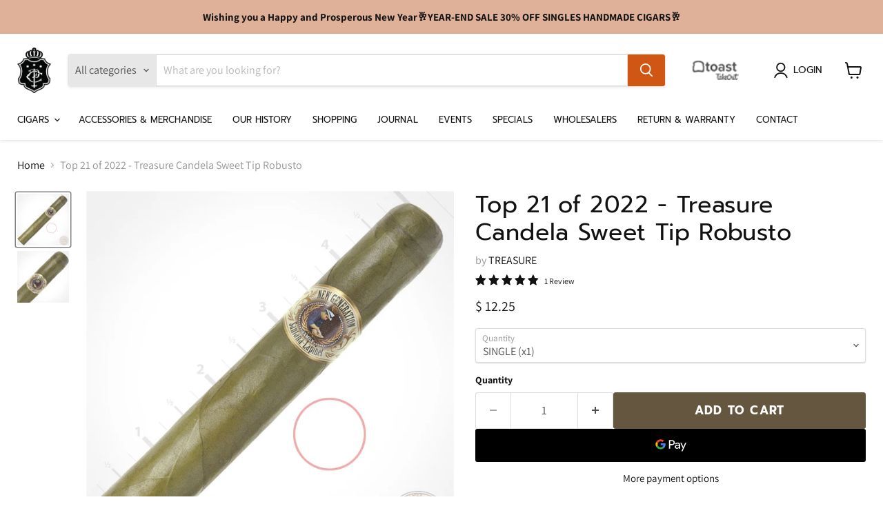

--- FILE ---
content_type: text/html; charset=utf-8
request_url: https://cubanparadise.com/collections/all/products/robusto-candela-mistake-sweet-50x5?view=recently-viewed
body_size: 1130
content:






















  

  
    
    











<li
  class="productgrid--item  imagestyle--natural    productitem--sale    product-recently-viewed-card    show-actions--mobile"
  data-product-item
  data-product-quickshop-url="/products/robusto-candela-mistake-sweet-50x5"
  
    data-recently-viewed-card
  
>
  <div class="productitem" data-product-item-content>
    
    
    
    

    

    

    <div class="productitem__container">
      <div class="product-recently-viewed-card-time" data-product-handle="robusto-candela-mistake-sweet-50x5">
      <button
        class="product-recently-viewed-card-remove"
        aria-label="close"
        data-remove-recently-viewed
      >
        


                                                                      <svg class="icon-remove "    aria-hidden="true"    focusable="false"    role="presentation"    xmlns="http://www.w3.org/2000/svg" width="10" height="10" viewBox="0 0 10 10" xmlns="http://www.w3.org/2000/svg">      <path fill="currentColor" d="M6.08785659,5 L9.77469752,1.31315906 L8.68684094,0.225302476 L5,3.91214341 L1.31315906,0.225302476 L0.225302476,1.31315906 L3.91214341,5 L0.225302476,8.68684094 L1.31315906,9.77469752 L5,6.08785659 L8.68684094,9.77469752 L9.77469752,8.68684094 L6.08785659,5 Z"></path>    </svg>                                              

      </button>
    </div>

      <div class="productitem__image-container">
        <a
          class="productitem--image-link"
          href="/products/robusto-candela-mistake-sweet-50x5"
          aria-label="/products/robusto-candela-mistake-sweet-50x5"
          tabindex="-1"
          data-product-page-link
        >
          <figure
            class="productitem--image"
            data-product-item-image
            
              style="--product-grid-item-image-aspect-ratio: 1.0;"
            
          >
            
              
                
                

  
    <noscript data-rimg-noscript>
      <img
        
          src="//cubanparadise.com/cdn/shop/products/NG-Robusto-Candela-Mistake-Sweet-50x5-B_512x512.jpg?v=1654091032"
        

        alt=""
        data-rimg="noscript"
        srcset="//cubanparadise.com/cdn/shop/products/NG-Robusto-Candela-Mistake-Sweet-50x5-B_512x512.jpg?v=1654091032 1x, //cubanparadise.com/cdn/shop/products/NG-Robusto-Candela-Mistake-Sweet-50x5-B_896x896.jpg?v=1654091032 1.75x"
        class="productitem--image-alternate"
        
        
      >
    </noscript>
  

  <img
    
      src="//cubanparadise.com/cdn/shop/products/NG-Robusto-Candela-Mistake-Sweet-50x5-B_512x512.jpg?v=1654091032"
    
    alt=""

    
      data-rimg="lazy"
      data-rimg-scale="1"
      data-rimg-template="//cubanparadise.com/cdn/shop/products/NG-Robusto-Candela-Mistake-Sweet-50x5-B_{size}.jpg?v=1654091032"
      data-rimg-max="900x900"
      data-rimg-crop="false"
      
      srcset="data:image/svg+xml;utf8,<svg%20xmlns='http://www.w3.org/2000/svg'%20width='512'%20height='512'></svg>"
    

    class="productitem--image-alternate"
    
    
  >



  <div data-rimg-canvas></div>


              
              

  
    <noscript data-rimg-noscript>
      <img
        
          src="//cubanparadise.com/cdn/shop/products/NG-Robusto-Candela-Mistake-Sweet-50x5-A_512x512.jpg?v=1654091032"
        

        alt=""
        data-rimg="noscript"
        srcset="//cubanparadise.com/cdn/shop/products/NG-Robusto-Candela-Mistake-Sweet-50x5-A_512x512.jpg?v=1654091032 1x, //cubanparadise.com/cdn/shop/products/NG-Robusto-Candela-Mistake-Sweet-50x5-A_896x896.jpg?v=1654091032 1.75x"
        class="productitem--image-primary"
        
        
      >
    </noscript>
  

  <img
    
      src="//cubanparadise.com/cdn/shop/products/NG-Robusto-Candela-Mistake-Sweet-50x5-A_512x512.jpg?v=1654091032"
    
    alt=""

    
      data-rimg="lazy"
      data-rimg-scale="1"
      data-rimg-template="//cubanparadise.com/cdn/shop/products/NG-Robusto-Candela-Mistake-Sweet-50x5-A_{size}.jpg?v=1654091032"
      data-rimg-max="900x900"
      data-rimg-crop="false"
      
      srcset="data:image/svg+xml;utf8,<svg%20xmlns='http://www.w3.org/2000/svg'%20width='512'%20height='512'></svg>"
    

    class="productitem--image-primary"
    
    
  >



  <div data-rimg-canvas></div>


            

            



























          </figure>
        </a>
      </div><div class="productitem--info">
        
          
        

        

        <h2 class="productitem--title">
          <a href="/products/robusto-candela-mistake-sweet-50x5" data-product-page-link>
            Top 21 of 2022 - Treasure Candela Sweet Tip Robusto
          </a>
        </h2>

        
          
            <span class="productitem--vendor">
              <a href="/collections/vendors?q=TREASURE" title="TREASURE">TREASURE</a>
            </span>
          
        

        
          






























<div class="price productitem__price price--varies">
  
    <div
      class="price__compare-at visible"
      data-price-compare-container
    >

      
        
            <span class="visually-hidden">Original price</span>
            <span class="money price__compare-at--min" data-price-compare-min>
              $ 12.25
            </span>
            -
            <span class="visually-hidden">Original price</span>
            <span class="money price__compare-at--max" data-price-compare-max>
              $ 306.25
            </span>
          
        
      
    </div>


    
      
      <div class="price__compare-at--hidden" data-compare-price-range-hidden>
        
          <span class="visually-hidden">Original price</span>
          <span class="money price__compare-at--min" data-price-compare-min>
            $ 12.25
          </span>
          -
          <span class="visually-hidden">Original price</span>
          <span class="money price__compare-at--max" data-price-compare-max>
            $ 306.25
          </span>
        
      </div>
      <div class="price__compare-at--hidden" data-compare-price-hidden>
        <span class="visually-hidden">Original price</span>
        <span class="money price__compare-at--single" data-price-compare>
          $ 12.25
        </span>
      </div>
    
  

  <div class="price__current  price__current--on-sale" data-price-container>

    

    
      
      
        
          <span class="money price__current--min" data-price-min>$ 12.25</span>
          -
          <span class="money price__current--max" data-price-max>$ 260.31</span>
        
      
    
    
  </div>

  
    
    <div class="price__current--hidden" data-current-price-range-hidden>
      
        <span class="money price__current--min" data-price-min>$ 12.25</span>
        -
        <span class="money price__current--max" data-price-max>$ 260.31</span>
      
    </div>
    <div class="price__current--hidden" data-current-price-hidden>
      <span class="visually-hidden">Current price</span>
      <span class="money" data-price>
        $ 12.25
      </span>
    </div>
  

  
    
    
    
    

    <div
      class="
        productitem__unit-price
        hidden
      "
      data-unit-price
    >
      <span class="productitem__total-quantity" data-total-quantity></span> | <span class="productitem__unit-price--amount money" data-unit-price-amount></span> / <span class="productitem__unit-price--measure" data-unit-price-measure></span>
    </div>
  

  
</div>


        

        
          

          
            
          
        

        
          <div class="productitem--description">
            <p> Mild bodied covered in a smooth green candela wrapper with a sweet nut and leather flavor followed by a long zingy finish. 






</p>

            
          </div>
        
      </div>

      
    </div>
  </div>

  
</li>


--- FILE ---
content_type: text/javascript; charset=utf-8
request_url: https://cubanparadise.com/products/robusto-candela-mistake-sweet-50x5.js
body_size: 215
content:
{"id":6817331413050,"title":"Top 21 of 2022 - Treasure Candela Sweet Tip Robusto","handle":"robusto-candela-mistake-sweet-50x5","description":" Mild bodied covered in a smooth green candela wrapper with a sweet nut and leather flavor followed by a long zingy finish. \n\n\u003cmeta charset=\"UTF-8\"\u003e\n\n\u003cbr\u003e\u003cspan\u003e\n\n\n\u003cbr\u003e\u003c\/span\u003e","published_at":"2022-12-27T12:22:32-05:00","created_at":"2022-06-01T09:43:41-04:00","vendor":"TREASURE","type":"Cigar","tags":[],"price":1225,"price_min":1225,"price_max":26031,"available":true,"price_varies":true,"compare_at_price":1225,"compare_at_price_min":1225,"compare_at_price_max":30625,"compare_at_price_varies":true,"variants":[{"id":39622554746938,"title":"SINGLE (x1)","option1":"SINGLE (x1)","option2":null,"option3":null,"sku":"","requires_shipping":true,"taxable":true,"featured_image":null,"available":true,"name":"Top 21 of 2022 - Treasure Candela Sweet Tip Robusto - SINGLE (x1)","public_title":"SINGLE (x1)","options":["SINGLE (x1)"],"price":1225,"weight":45,"compare_at_price":1225,"inventory_quantity":-59,"inventory_management":null,"inventory_policy":"deny","barcode":"","requires_selling_plan":false,"selling_plan_allocations":[]},{"id":39622554812474,"title":"5-PACK SPECIAL (x5)","option1":"5-PACK SPECIAL (x5)","option2":null,"option3":null,"sku":"","requires_shipping":true,"taxable":true,"featured_image":null,"available":true,"name":"Top 21 of 2022 - Treasure Candela Sweet Tip Robusto - 5-PACK SPECIAL (x5)","public_title":"5-PACK SPECIAL (x5)","options":["5-PACK SPECIAL (x5)"],"price":5819,"weight":227,"compare_at_price":6125,"inventory_quantity":-25,"inventory_management":null,"inventory_policy":"deny","barcode":"","requires_selling_plan":false,"selling_plan_allocations":[]},{"id":39622554845242,"title":"BUNDLE (x25)","option1":"BUNDLE (x25)","option2":null,"option3":null,"sku":"","requires_shipping":true,"taxable":true,"featured_image":null,"available":true,"name":"Top 21 of 2022 - Treasure Candela Sweet Tip Robusto - BUNDLE (x25)","public_title":"BUNDLE (x25)","options":["BUNDLE (x25)"],"price":26031,"weight":1134,"compare_at_price":30625,"inventory_quantity":-5,"inventory_management":null,"inventory_policy":"deny","barcode":"","requires_selling_plan":false,"selling_plan_allocations":[]}],"images":["\/\/cdn.shopify.com\/s\/files\/1\/0939\/2152\/products\/NG-Robusto-Candela-Mistake-Sweet-50x5-A.jpg?v=1654091032","\/\/cdn.shopify.com\/s\/files\/1\/0939\/2152\/products\/NG-Robusto-Candela-Mistake-Sweet-50x5-B.jpg?v=1654091032"],"featured_image":"\/\/cdn.shopify.com\/s\/files\/1\/0939\/2152\/products\/NG-Robusto-Candela-Mistake-Sweet-50x5-A.jpg?v=1654091032","options":[{"name":"Quantity","position":1,"values":["SINGLE (x1)","5-PACK SPECIAL (x5)","BUNDLE (x25)"]}],"url":"\/products\/robusto-candela-mistake-sweet-50x5","media":[{"alt":null,"id":20886770942010,"position":1,"preview_image":{"aspect_ratio":1.0,"height":900,"width":900,"src":"https:\/\/cdn.shopify.com\/s\/files\/1\/0939\/2152\/products\/NG-Robusto-Candela-Mistake-Sweet-50x5-A.jpg?v=1654091032"},"aspect_ratio":1.0,"height":900,"media_type":"image","src":"https:\/\/cdn.shopify.com\/s\/files\/1\/0939\/2152\/products\/NG-Robusto-Candela-Mistake-Sweet-50x5-A.jpg?v=1654091032","width":900},{"alt":null,"id":20886770974778,"position":2,"preview_image":{"aspect_ratio":1.0,"height":900,"width":900,"src":"https:\/\/cdn.shopify.com\/s\/files\/1\/0939\/2152\/products\/NG-Robusto-Candela-Mistake-Sweet-50x5-B.jpg?v=1654091032"},"aspect_ratio":1.0,"height":900,"media_type":"image","src":"https:\/\/cdn.shopify.com\/s\/files\/1\/0939\/2152\/products\/NG-Robusto-Candela-Mistake-Sweet-50x5-B.jpg?v=1654091032","width":900}],"requires_selling_plan":false,"selling_plan_groups":[]}